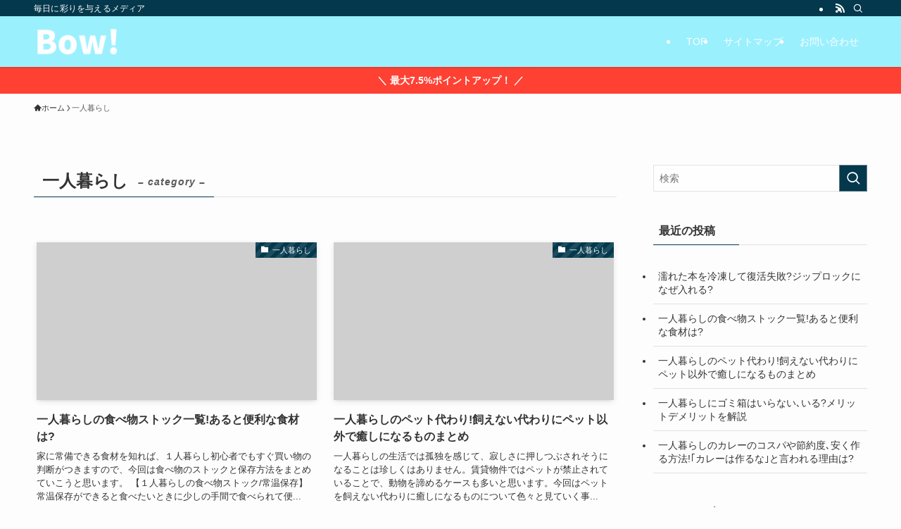

--- FILE ---
content_type: text/html; charset=utf-8
request_url: https://www.google.com/recaptcha/api2/aframe
body_size: 265
content:
<!DOCTYPE HTML><html><head><meta http-equiv="content-type" content="text/html; charset=UTF-8"></head><body><script nonce="3hj6sntDeN1bbKR6K4THyA">/** Anti-fraud and anti-abuse applications only. See google.com/recaptcha */ try{var clients={'sodar':'https://pagead2.googlesyndication.com/pagead/sodar?'};window.addEventListener("message",function(a){try{if(a.source===window.parent){var b=JSON.parse(a.data);var c=clients[b['id']];if(c){var d=document.createElement('img');d.src=c+b['params']+'&rc='+(localStorage.getItem("rc::a")?sessionStorage.getItem("rc::b"):"");window.document.body.appendChild(d);sessionStorage.setItem("rc::e",parseInt(sessionStorage.getItem("rc::e")||0)+1);localStorage.setItem("rc::h",'1769650499101');}}}catch(b){}});window.parent.postMessage("_grecaptcha_ready", "*");}catch(b){}</script></body></html>

--- FILE ---
content_type: application/javascript
request_url: https://glssp.net/GL_AD/customer/goodlifes_2720.js?148612
body_size: 3030
content:
var $gd;
var scrollViewGL = null;
var GLTouchPostion = 0;

function adType(type, name, scriptSrc, param, enable, callback) {
    this.name = name;
    this.scriptSrc = scriptSrc;
    this.enable = enable;
    this.callback = callback;
    this.param = param;
    this.type = type;
    this.loading = false;
}

function logtag(cid,type){
    var gl_log_date = new Date();
    return '<script src="https://glssp.net/logger.js?c='+cid+'&t='+type+'&lt='+gl_log_date.getTime()+'"></script>';
}

var scrollView_ADScripts = {
    1: ''
};

var inline_320x250_add_1 = (Math.random() * 100 <= 100)?'<script src="https://glssp.net/GL_AD/additional/gl_tssprjdirct.js"></script>':''
var inline_300x250_ADScripts = {
    1:''
}

var overlay_tag_12 = '<script type="text/javascript">var adstir_vars = {  ver: "4.0",  app_id: "MEDIA-531e3ed4",  ad_spot: 1,  center: false};</script><script type="text/javascript" src="https://js.ad-stir.com/js/adstir.js"></script>'
var st_rate = 0;

//if (Math.random() * 100 <= 50) {}

if(navigator.userAgent.match(/iPhone|iPad|iPod/i) ){}


var wipe_10_tag = '<script type="text/javascript">var adstir_vars = {  ver: "4.0",  app_id: "MEDIA-531e3ed4",  ad_spot: 3,  center: false};</script><script type="text/javascript" src="https://js.ad-stir.com/js/adstir.js"></script>'



if (Math.random() * 100 <= 50) {
    GLTouchPostion = 50;
} else {
    GLTouchPostion = 40;
}

adType.prototype.loadSctiptTest = function (time) {

    var thisObject = this;
    var scriptSource = this.scriptSrc + "?" + time;
    $gd.ajax({
        type: "GET",
        url: scriptSource,
        success: function () {
            if (thisObject.callback !== null) {
                thisObject.callback(thisObject.param);
            }
        },
        error: function (jqxhr, settings, exception) {
            setTimeout(thisObject.loadSctiptTest.bind(thisObject, time), 100);
        },
        dataType: "script",
        cache: true,
        ifModified: true
     });
};

var ads = {
    interstial: new adType(1, "interstial", 'https://glssp.net/GL_AD/interstitial/interstitial_nv_gl_2.js', {
            TAG_NUMBER:2722,
            _w: 300,
            _h: 250,
            _frequency_minute: 0,
            _rate: 100,
//            _delay_time: 1,
            _btn: 1,
            _btn_size: 1,
            _double:1,
//        _resize_time:4,
            _resize:0,
//            FREQUENCY_TIME:3600,
            _backgroundColor: "#000000",
            _backgroundOpacity: 0.5,
            _scroll: true,
            adScript: '<script type="text/javascript">var adstir_vars = {  ver: "4.0",  app_id: "MEDIA-531e3ed4",  ad_spot: 2,  center: false};</script><script type="text/javascript" src="https://js.ad-stir.com/js/adstir.js"></script>'
        }, false,
        function (param) {
            var interstitial = new Interstitial(param);
            if(scrollViewGL !== null && scrollViewGL !== undefined) {
                scrollViewGL.stopScrollView();
            }
            interstitial.execute();
        }),
    interstial_2: new adType(3, "interstial", 'https://glssp.net/GL_AD/interstitial/interstitial_nv_gl_2.js', {
            TAG_NUMBER:2401,
            _w: 300,
            _h: 250,
            _frequency_minute: 0,
            _rate: 100,
//            _delay_time: 1,
            _btn: 1,
            _btn_size: 1,
            _double:1,
//        _resize_time:4,
            _resize:0,
            _backgroundColor: "#000000",
            _backgroundOpacity: 0.5,
            _scroll: true,
            adScript: ''
        }, false,
        function (param) {
            var interstitial = new Interstitial(param);
            if(scrollViewGL !== null && scrollViewGL !== undefined) {
                scrollViewGL.stopScrollView();
            }
            interstitial.execute();
        }),    
    scroll_view: new adType(2, "scroll_view", 'https://glssp.net/GL_AD/scroll_view/scroll_view_gl.js', {
            bookmarkTagId: "scroll_view_gl_bookmark",
            width: 300,
            height: 250,
            FREQUENCY_MINUTE: 0,
            AD_DISPLAY_RATE: 100,
            DELAY_SHOW_AD: 1,
            BTN_POSITION: 0,
            BTN_SIZE: 1,
            AD_BACKGROUND_COLOR: "#000000",
            AD_BACKGROUND_COLOR_OPACITY: 0.5,
            CAN_WINDOW_SCROLL: true,
            SCROLL_VIEW_AD_SCRIPTS: scrollView_ADScripts,
            adScript: ''
        }, false,
        function (param) {
            if (param.isInterstitialOn !== undefined && param.isInterstitialOn === true) {
                clearInterval(param.timerForWaitInters);
                setTimeout(function () {
                    param.timerForWaitInters = setInterval(function () {
                        if (!AD_DEFAULT_SETTING_SCROLL_VIEW.checkIntertitail()) {
                            clearInterval(param.timerForWaitInters);
                            scrollViewGL = new ScrollView(param);
                            scrollViewGL.execute();
                        }
                    }, 500);
                }, 2000);
            } else {
                scrollViewGL = new ScrollView(param);
                setTimeout(function() {
                    scrollViewGL.execute();
                }, 500);
            }
        }),


    wipe_10: new adType(10, "wipe", 'https://glssp.net/GL_AD/overlap_wipe/overlap_wipe.js', {
            TAG_NUMBER:4313,
            WIDTH: 300,
            HEIGHT: 250,
            RESIZE_SCALE:0.8,
            AD_POS:2,
            AD_POS_V:50,
            CLOSE_BTN_TYPE:1,
            CLOSE_BTN_POS:1,
            CLOSE_BTN_WIDTH:18,        
            RELOAD_TIMES:15000,
            RELOAD_COUNTS:10,
            FREQUENCY_TIME:800,
            adserverScript: wipe_10_tag
        }, false,
        function (param) {
            var overlayWipe = new OverlayWipe(param);
            overlayWipe.execute();
        }),


    overlay_fuwatto_12: new adType(12, "overlay_fuwatto", 'https://glssp.net/GL_AD/overlap_fixed/overlay_fixed_dev.js', {
        TAG_NUMBER:2611,
        AD_SIZE: 1,
        BAR_STRINGCOLOR: "white",
        BAR_BACKGROUNDCOLOR: 'black',
        BAR_HEIGHT: 30,
        BAR_INNER_TEXT: "【PR】",
        BAR_FONT_SIZE: 10,
        BAR_DISPLAY_TYPE: 3,
        HIDE_BAR_SIZE:[80,100],
        //IS_DFP:1,
        BG_MASK_HEIGHT:50,
        AD_RELOAD_TYPE:0,
        AD_RELOAD_TIME:12000,
        AD_RELOAD_COUNT:100,
        ST_RATE:st_rate,
        adScript: overlay_tag_12
    }, false,
    function (param) {
        var overlayfixedtype = new OverlayFixedType(param);
        overlayfixedtype.execute();
    }),
    inline_320x50: new adType(8,"inline", 'https://glssp.net/GL_AD/inline/inline_sd.js', {
        TAG_NUMBERS:{1:2394},
        bookmarkTag: "inline_bookmark_300x250_",
        IFRAME_WIDTH: 300,
        IFRAME_HEIGHT: 250,
        INLINE_AD_SCRIPTS: inline_300x250_ADScripts,
        SHOULD_ZOOM_UP: 1,
        BACKGROUND_COLOR:'rgba(255, 255, 255, 0)',
    //NO_CENTER:1,
//        STOP_COUNTERS:{2:1},    
        TRANSFORM_ORIGIN:'left top',
        DEFAULT_OPENS:{1:100,2:100,3:100},
//        START_WAIT:500,
//        DISPLAY_TIME:1000,
        ST_RATE:1,
        adScript:''
    }, false,
    function (param) {
        var inlineExe = new Inline(param);
        inlineExe.execute();
    }),
};

var mobileCheck = {
    Android: function () {
        return navigator.userAgent.match(/Android/i);
    },
    BlackBerry: function () {
        return navigator.userAgent.match(/BlackBerry/i);
    },
    iOS: function () {
        return navigator.userAgent.match(/iPhone|iPad|iPod/i);
    },
    Opera: function () {
        return navigator.userAgent.match(/Opera Mini/i);
    },
    Windows: function () {
        return navigator.userAgent.match(/IEMobile/i);
    },
    Tablet: function () {
        return navigator.userAgent.match(/Tablet/i);
    },
    isMobile: function () {
        return (mobileCheck.Android() || mobileCheck.BlackBerry() || mobileCheck.iOS() || mobileCheck.Opera() || mobileCheck.Windows() || mobileCheck.Tablet());
    },
    isVertical: function () {
        if (window.innerHeight > window.innerWidth) {
            return true;
        } else {
            return false;
        }
    }
};

var AD_DEFAULT_SETTING = {
    VERSION_JQUERY: "2.1.4",
    addJQueryLib: function (hasJQuery) {
        var script = document.createElement("script");
        script.src = 'https://ajax.googleapis.com/ajax/libs/jquery/' + AD_DEFAULT_SETTING.VERSION_JQUERY + '/jquery.min.js';
        document.getElementsByTagName("head")[0].appendChild(script);
        script.onload = function () {
            if (hasJQuery) {
                $gd = $.noConflict(true);
            } else {
                $gd = $.noConflict(true);
            }
        };
    },
    startAdByType: function (type) {
        var theTime;
        var date = new Date();
        if (typeof GLVersion != 'undefined') {
            if(isNaN(GLVersion)) {
                theTime = date.getTime();
            } else {
                theTime = GLVersion;
            }
        } else {
            theTime = date.getTime();
        }
        Object.keys(ads).forEach(function (key) {
            var val = ads[key];
            if (type == val.type) {
                if(val.type == ads.scroll_view.type) {
                    val.param.isInterstitialOn = ads.interstial.loading;
                }
                if (!val.loading) {
                    val.loading = true;
                    val.loadSctiptTest(theTime);
                }
            }
        });
    }
};

(function () {
    // Load the script
    if (typeof jQuery != 'undefined') {
        if (jQuery.fn.jquery === AD_DEFAULT_SETTING.VERSION_JQUERY) {
            $gd = $;
        } else {
            AD_DEFAULT_SETTING.addJQueryLib(true);
        }
    } else {
        AD_DEFAULT_SETTING.addJQueryLib(false);
    }
})();




--- FILE ---
content_type: application/javascript; charset=utf-8;
request_url: https://dalc.valuecommerce.com/app3?p=887654331&_s=https%3A%2F%2Fb-o-w.jp%2Fcategory%2Fliving-alone%2F&vf=iVBORw0KGgoAAAANSUhEUgAAAAMAAAADCAYAAABWKLW%2FAAAAMElEQVQYV2NkFGP4n5Gyk%2BFGmzsD4%2BmvQv9FlSsYtIoqGBg3cnX9j3r2hMFBYBIDABFIDiMMPmUCAAAAAElFTkSuQmCC
body_size: 1374
content:
vc_linkswitch_callback({"t":"697ab941","r":"aXq5QQAN8DoS4BiKCooAHwqKBtRwOQ","ub":"aXq5QQAAy%2FUS4BiKCooCsQqKC%2FBuSw%3D%3D","vcid":"eM2NqSm-GlQOHW661syeXZ9NdUMpf0cylgAOxyfOznVowSzH1z_H5g","vcpub":"0.913466","l":4,"paypaymall.yahoo.co.jp":{"a":"2826703","m":"2201292","g":"3590970c8e"},"honto.jp":{"a":"2684806","m":"2340879","g":"3b0a0ebca4","sp":"partnerid%3D02vc01"},"p":887654331,"www.matsukiyo.co.jp/store/online":{"a":"2494620","m":"2758189","g":"244315dc8e"},"s":3635070,"mini-shopping.yahoo.co.jp":{"a":"2826703","m":"2201292","g":"3590970c8e"},"www.bk1.jp":{"a":"2684806","m":"2340879","g":"3b0a0ebca4","sp":"partnerid%3D02vc01"},"bookwalker.jp":{"a":"2881505","m":"3024140","g":"90c0ce018e"},"shopping.geocities.jp":{"a":"2826703","m":"2201292","g":"3590970c8e"},"www.matsukiyococokara-online.com":{"a":"2494620","m":"2758189","g":"244315dc8e"},"shopping.yahoo.co.jp":{"a":"2826703","m":"2201292","g":"3590970c8e"},"www.matsukiyo.co.jp":{"a":"2494620","m":"2758189","g":"244315dc8e"},"hands.net":{"a":"2505928","m":"2288842","g":"39b751928e"},"lb-test02.bookwalker.jp":{"a":"2881505","m":"3024140","g":"90c0ce018e"},"approach.yahoo.co.jp":{"a":"2826703","m":"2201292","g":"3590970c8e"},"paypaystep.yahoo.co.jp":{"a":"2826703","m":"2201292","g":"3590970c8e"},"kinokuniya.co.jp":{"a":"2118836","m":"2195689","g":"66e677548e"}})

--- FILE ---
content_type: text/javascript;charset=UTF-8
request_url: https://s-rtb.send.microad.jp/ad?spot=36fea332754dfb4f2a68c1cecff59e07&cb=microadCompass.AdRequestor.callback&url=https%3A%2F%2Fb-o-w.jp%2Fcategory%2Fliving-alone%2F&vo=true&mimes=%5B100%2C300%2C301%2C302%5D&cbt=a22898db7bc130019c0763a85b&pa=false&ar=false&ver=%5B%22compass.js.v1.20.2%22%5D
body_size: 161
content:
microadCompass.AdRequestor.callback({"spot":"36fea332754dfb4f2a68c1cecff59e07","sequence":"2","impression_id":"7750410198378470098"})